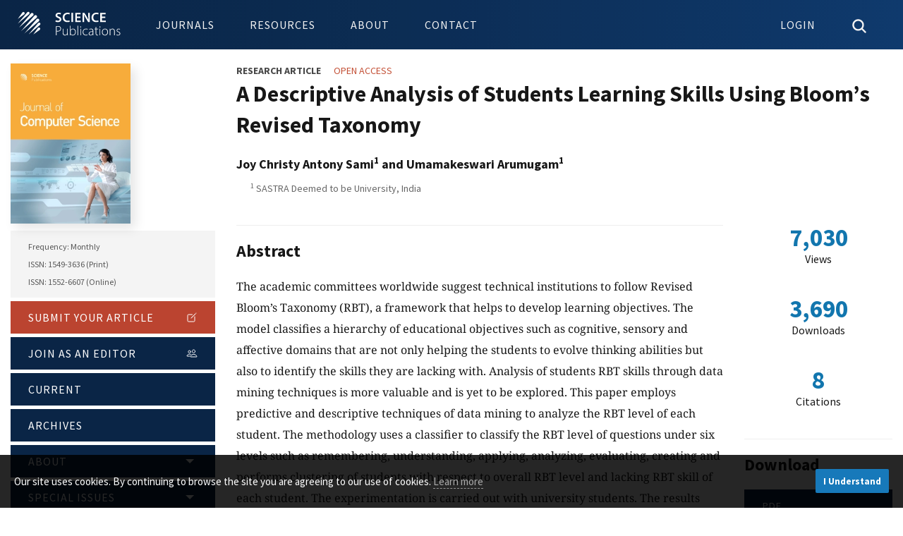

--- FILE ---
content_type: application/javascript; charset=utf-8
request_url: https://cdnjs.cloudflare.com/ajax/libs/what-input/5.1.3/what-input.min.js
body_size: 729
content:
/**
 * what-input - A global utility for tracking the current input method (mouse, keyboard or touch).
 * @version v5.1.3
 * @link https://github.com/ten1seven/what-input
 * @license MIT
 */
!function(e,t){"object"==typeof exports&&"object"==typeof module?module.exports=t():"function"==typeof define&&define.amd?define("whatInput",[],t):"object"==typeof exports?exports.whatInput=t():e.whatInput=t()}(this,function(){return function(n){var o={};function i(e){if(o[e])return o[e].exports;var t=o[e]={exports:{},id:e,loaded:!1};return n[e].call(t.exports,t,t.exports,i),t.loaded=!0,t.exports}return i.m=n,i.c=o,i.p="",i(0)}([function(e,t){"use strict";e.exports=function(){if("undefined"==typeof document||"undefined"==typeof window)return{ask:function(){return"initial"},element:function(){return null},ignoreKeys:function(){},specificKeys:function(){},registerOnChange:function(){},unRegisterOnChange:function(){}};var t=document.documentElement,n=null,u="initial",a=u;try{window.sessionStorage.getItem("what-input")&&(u=window.sessionStorage.getItem("what-input")),window.sessionStorage.getItem("what-intent")&&(a=window.sessionStorage.getItem("what-intent"))}catch(e){}var o=null,d=["input","select","textarea"],i=[],c=[16,17,18,91,93],w=[],f={keydown:"keyboard",keyup:"keyboard",mousedown:"mouse",mousemove:"mouse",MSPointerDown:"pointer",MSPointerMove:"pointer",pointerdown:"pointer",pointermove:"pointer",touchstart:"touch"},p=!1,r=!1,s={x:null,y:null},l={2:"touch",3:"touch",4:"mouse"},m=!1;try{var e=Object.defineProperty({},"passive",{get:function(){m=!0}});window.addEventListener("test",null,e)}catch(e){}var h=function(){var e=!!m&&{passive:!0};window.PointerEvent?(window.addEventListener("pointerdown",v),window.addEventListener("pointermove",g)):window.MSPointerEvent?(window.addEventListener("MSPointerDown",v),window.addEventListener("MSPointerMove",g)):(window.addEventListener("mousedown",v),window.addEventListener("mousemove",g),"ontouchstart"in window&&(window.addEventListener("touchstart",x,e),window.addEventListener("touchend",v))),window.addEventListener(b(),g,e),window.addEventListener("keydown",x),window.addEventListener("keyup",x),window.addEventListener("focusin",E),window.addEventListener("focusout",L)},v=function(e){if(!p){var t=e.which,n=f[e.type];"pointer"===n&&(n=S(e));var o=!w.length&&-1===c.indexOf(t),i=w.length&&-1!==w.indexOf(t),r="keyboard"===n&&t&&(o||i)||"mouse"===n||"touch"===n;if(u!==n&&r){u=n;try{window.sessionStorage.setItem("what-input",u)}catch(e){}y("input")}if(a!==n&&r){var s=document.activeElement;if(s&&s.nodeName&&-1===d.indexOf(s.nodeName.toLowerCase())){a=n;try{window.sessionStorage.setItem("what-intent",a)}catch(e){}y("intent")}}}},y=function(e){t.setAttribute("data-what"+e,"input"===e?u:a),I(e)},g=function(e){if(O(e),!p&&!r){var t=f[e.type];if("pointer"===t&&(t=S(e)),a!==t){a=t;try{window.sessionStorage.setItem("what-intent",a)}catch(e){}y("intent")}}},E=function(e){e.target.nodeName?(n=e.target.nodeName.toLowerCase(),t.setAttribute("data-whatelement",n),e.target.classList&&e.target.classList.length&&t.setAttribute("data-whatclasses",e.target.classList.toString().replace(" ",","))):L()},L=function(){n=null,t.removeAttribute("data-whatelement"),t.removeAttribute("data-whatclasses")},x=function(e){v(e),window.clearTimeout(o),p=!0,o=window.setTimeout(function(){p=!1},100)},S=function(e){return"number"==typeof e.pointerType?l[e.pointerType]:"pen"===e.pointerType?"touch":e.pointerType},b=function(){return"onwheel"in document.createElement("div")?"wheel":void 0!==document.onmousewheel?"mousewheel":"DOMMouseScroll"},I=function(e){for(var t=0,n=i.length;t<n;t++)i[t].type===e&&i[t].fn.call(void 0,"input"===e?u:a)},O=function(e){s.x!==e.screenX||s.y!==e.screenY?(r=!1,s.x=e.screenX,s.y=e.screenY):r=!0};return"addEventListener"in window&&Array.prototype.indexOf&&(f[b()]="mouse",h(),y("input"),y("intent")),{ask:function(e){return"intent"===e?a:u},element:function(){return n},ignoreKeys:function(e){c=e},specificKeys:function(e){w=e},registerOnChange:function(e,t){i.push({fn:e,type:t||"input"})},unRegisterOnChange:function(e){var t=function(e){for(var t=0,n=i.length;t<n;t++)if(i[t].fn===e)return t}(e);(t||0===t)&&i.splice(t,1)}}}()}])});
//# sourceMappingURL=maps/what-input.min.js.map
